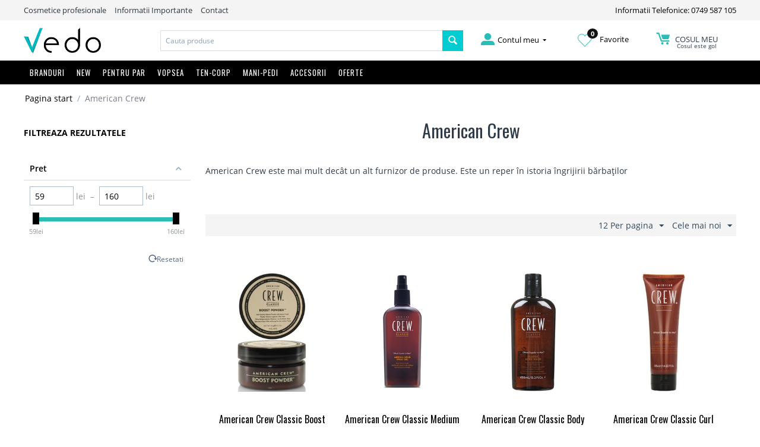

--- FILE ---
content_type: application/javascript; charset=utf-8
request_url: https://searchanise-ef84.kxcdn.com/templates.2y0k3B7c3Y.js
body_size: 535
content:
Searchanise=window.Searchanise||{};Searchanise.templates={Platform:'cs-cart',AutocompleteStyle:'ITEMS',AutocompleteDescriptionStrings:3,AutocompleteShowProductCode:'N',AutocompleteShowMobileWidget:'N',AutocompleteShowSeparator:'N',AutocompleteItem:'<li class="snize-ac-odd snize-product ${product_classes}" id="snize-ac-product-${product_id}"><a href="${autocomplete_link}" class="snize-item clearfix" draggable="false"><span class="snize-thumbnail"><img src="${image_link}" class="snize-item-image" style="max-width:70px;max-height:70px;" alt="" border="0"></span><span class="snize-overhidden"><span class="snize-title">${title}</span>${autocomplete_product_code_html}${autocomplete_product_attribute_html}<span class="snize-description">${description}</span>${autocomplete_prices_html}${autocomplete_in_stock_status_html}${reviews_html}</span></a></li>',AutocompleteResultsHTML:'<div style="text-align: center;"><a href="#" title="Exclusive sale"><img src="https://www.searchanise.com/images/sale_sign.jpg" style="display: inline;" /></a></div>',AutocompleteNoResultsHTML:'<p>Sorry, nothing found for [search_string].</p><p>Try some of our <a href="#" title="Bestsellers">bestsellers →</a>.</p>',AutocompleteResultsOrder:["suggestions","categories","products","pages"],LabelAutocompleteProductAttributeTitle:'Brand cosmetice',LabelAutocompleteSku:'SKU',ResultsShowFiltersWithNoResults:'Y',SmartNavigationOverrideSeo:'Y',LabelResultsSku:'SKU',ShowBrandBadge:'free',LimitedPopupShow:'Y'}